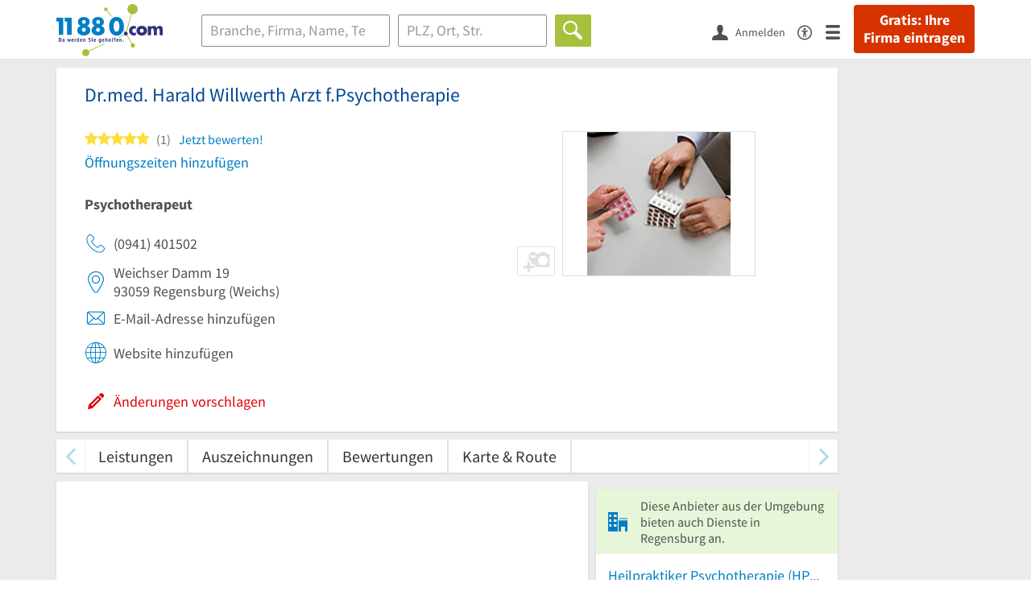

--- FILE ---
content_type: image/svg+xml
request_url: https://static.11880.com/Portal/images/11880/secure-data.svg
body_size: 3480
content:
<svg width="76" height="80" viewBox="0 0 76 80" fill="none" xmlns="http://www.w3.org/2000/svg">
    <path d="M38 0C38.4133 0 38.8266 0.0898438 39.2039 0.260547L56.1215 7.43906C58.0981 8.27461 59.5715 10.2242 59.5625 12.5781C59.5176 21.4906 55.852 37.7973 40.3719 45.2094C38.8715 45.9281 37.1286 45.9281 35.6282 45.2094C20.1481 37.7973 16.4825 21.4906 16.4375 12.5781C16.4286 10.2242 17.902 8.27461 19.8786 7.43906L36.8051 0.260547C37.1735 0.0898438 37.5868 0 38 0Z"
          fill="#31307C" />
    <g clip-path="url(#clip0_20_600)">
        <path d="M35.0625 18.0625V19.75H40.6875V18.0625C40.6875 16.5086 39.4289 15.25 37.875 15.25C36.3211 15.25 35.0625 16.5086 35.0625 18.0625ZM32.8125 19.75V18.0625C32.8125 15.2676 35.0801 13 37.875 13C40.6699 13 42.9375 15.2676 42.9375 18.0625V19.75H43.5C44.741 19.75 45.75 20.759 45.75 22V28.75C45.75 29.991 44.741 31 43.5 31H32.25C31.009 31 30 29.991 30 28.75V22C30 20.759 31.009 19.75 32.25 19.75H32.8125Z"
              fill="white" />
    </g>
    <path d="M3.34939 63.144C2.29339 63.144 1.24939 62.784 0.433391 62.004L1.41739 60.792C1.96939 61.272 2.72539 61.536 3.38539 61.536C4.09339 61.536 4.41739 61.272 4.41739 60.852C4.41739 60.396 3.99739 60.252 3.31339 59.976L2.31739 59.544C1.48939 59.22 0.733391 58.536 0.733391 57.408C0.733391 56.1 1.90939 55.044 3.56539 55.044C4.50139 55.044 5.42539 55.392 6.09739 56.016L5.12539 57.228C4.59739 56.856 4.05739 56.652 3.56539 56.652C2.98939 56.652 2.61739 56.88 2.61739 57.288C2.61739 57.744 3.10939 57.9 3.80539 58.176L4.77739 58.572C5.74939 58.956 6.32539 59.604 6.32539 60.696C6.32539 62.004 5.23339 63.144 3.34939 63.144ZM7.4728 63V57.036H9.3208V63H7.4728ZM8.3968 56.196C7.7848 56.196 7.3528 55.824 7.3528 55.236C7.3528 54.66 7.7848 54.288 8.3968 54.288C9.0088 54.288 9.4408 54.66 9.4408 55.236C9.4408 55.824 9.0088 56.196 8.3968 56.196ZM13.4641 63.144C11.7841 63.144 10.5001 61.992 10.5001 60.012C10.5001 58.032 11.9761 56.892 13.6321 56.892C14.3641 56.892 14.9281 57.144 15.3721 57.528L14.5081 58.668C14.2321 58.464 14.0041 58.38 13.7401 58.38C12.9121 58.38 12.3961 59.028 12.3961 60.012C12.3961 61.008 12.9481 61.644 13.6801 61.644C14.0761 61.644 14.4121 61.5 14.7121 61.272L15.4321 62.436C14.8561 62.964 14.1001 63.144 13.4641 63.144ZM16.4611 63V54.612H18.3091V56.628L18.2251 57.696C18.6691 57.3 19.2451 56.892 20.0611 56.892C21.3571 56.892 21.9091 57.816 21.9091 59.304V63H20.0491V59.544C20.0491 58.716 19.8331 58.464 19.3531 58.464C18.9331 58.464 18.6811 58.668 18.3091 59.004V63H16.4611ZM26.0514 63.144C24.3474 63.144 23.0274 62.004 23.0274 60.012C23.0274 58.08 24.4194 56.892 25.8474 56.892C27.5754 56.892 28.4154 58.14 28.4154 59.76C28.4154 60.096 28.3794 60.408 28.3434 60.576H24.8274C24.9954 61.38 25.5594 61.728 26.3154 61.728C26.7474 61.728 27.1794 61.596 27.5994 61.356L28.1994 62.472C27.5754 62.916 26.7594 63.144 26.0514 63.144ZM24.8034 59.328H26.8314C26.8314 58.74 26.5674 58.296 25.8954 58.296C25.3674 58.296 24.9234 58.632 24.8034 59.328ZM29.5978 63V57.036H31.1098L31.2418 58.068H31.2898C31.7218 57.264 32.3818 56.892 32.9818 56.892C33.3298 56.892 33.5338 56.928 33.7018 57.012L33.3538 58.584C33.1378 58.536 33.0058 58.512 32.7418 58.512C32.2978 58.512 31.7578 58.8 31.4458 59.592V63H29.5978ZM37.0319 63.144C35.3279 63.144 34.0079 62.004 34.0079 60.012C34.0079 58.08 35.3999 56.892 36.8279 56.892C38.5559 56.892 39.3959 58.14 39.3959 59.76C39.3959 60.096 39.3599 60.408 39.3239 60.576H35.8079C35.9759 61.38 36.5399 61.728 37.2959 61.728C37.7279 61.728 38.1599 61.596 38.5799 61.356L39.1799 62.472C38.5559 62.916 37.7399 63.144 37.0319 63.144ZM35.7839 59.328H37.8119C37.8119 58.74 37.5479 58.296 36.8759 58.296C36.3479 58.296 35.9039 58.632 35.7839 59.328ZM43.1246 63V55.188H45.3686C47.7566 55.188 49.3286 56.352 49.3286 59.064C49.3286 61.764 47.7566 63 45.4766 63H43.1246ZM44.9966 61.5H45.2606C46.5206 61.5 47.4206 60.912 47.4206 59.064C47.4206 57.204 46.5206 56.688 45.2606 56.688H44.9966V61.5ZM52.1332 63.144C51.0412 63.144 50.3572 62.328 50.3572 61.332C50.3572 60.072 51.3292 59.388 53.6812 59.148C53.6332 58.656 53.3812 58.368 52.7692 58.368C52.2892 58.368 51.8092 58.536 51.2092 58.872L50.5612 57.672C51.3412 57.192 52.1932 56.892 53.1292 56.892C54.6652 56.892 55.5292 57.744 55.5292 59.616V63H54.0172L53.8852 62.4H53.8372C53.3452 62.844 52.8052 63.144 52.1332 63.144ZM52.7692 61.704C53.1412 61.704 53.3932 61.524 53.6812 61.236V60.288C52.4932 60.444 52.1332 60.768 52.1332 61.188C52.1332 61.536 52.3612 61.704 52.7692 61.704ZM59.1019 63.144C57.6139 63.144 57.0019 62.196 57.0019 60.792V58.488H56.1979V57.096L57.1099 57.036L57.3259 55.212H58.8619V57.036H60.2659V58.488H58.8619V60.768C58.8619 61.44 59.1739 61.692 59.6179 61.692C59.8099 61.692 60.0139 61.668 60.1699 61.608L60.4579 62.904C60.1459 63.024 59.6899 63.144 59.1019 63.144ZM63.8795 63.144C62.1755 63.144 60.8555 62.004 60.8555 60.012C60.8555 58.08 62.2475 56.892 63.6755 56.892C65.4035 56.892 66.2435 58.14 66.2435 59.76C66.2435 60.096 66.2075 60.408 66.1715 60.576H62.6555C62.8235 61.38 63.3875 61.728 64.1435 61.728C64.5755 61.728 65.0075 61.596 65.4275 61.356L66.0275 62.472C65.4035 62.916 64.5875 63.144 63.8795 63.144ZM62.6315 59.328H64.6595C64.6595 58.74 64.3955 58.296 63.7235 58.296C63.1955 58.296 62.7515 58.632 62.6315 59.328ZM67.4259 63V57.036H68.9379L69.0699 57.78H69.1179C69.6099 57.3 70.2099 56.892 71.0259 56.892C72.3219 56.892 72.8739 57.816 72.8739 59.304V63H71.0139V59.544C71.0139 58.716 70.7979 58.464 70.3179 58.464C69.8979 58.464 69.6459 58.668 69.2739 59.004V63H67.4259ZM1.33555 77V69.188H3.20755V77H1.33555ZM4.85952 77V71.036H6.37152L6.50352 71.78H6.55152C7.03152 71.3 7.55952 70.892 8.35152 70.892C9.17952 70.892 9.69552 71.24 9.99552 71.876C10.5115 71.348 11.0635 70.892 11.8555 70.892C13.1515 70.892 13.7275 71.816 13.7275 73.304V77H11.8795V73.544C11.8795 72.716 11.6515 72.464 11.1835 72.464C10.8955 72.464 10.5835 72.644 10.2235 73.004V77H8.36352V73.544C8.36352 72.716 8.14752 72.464 7.66752 72.464C7.39152 72.464 7.06752 72.644 6.70752 73.004V77H4.85952ZM15.1955 77V71.036H16.7075L16.8395 71.78H16.8875C17.3675 71.3 17.8955 70.892 18.6875 70.892C19.5155 70.892 20.0315 71.24 20.3315 71.876C20.8475 71.348 21.3995 70.892 22.1915 70.892C23.4875 70.892 24.0635 71.816 24.0635 73.304V77H22.2155V73.544C22.2155 72.716 21.9875 72.464 21.5195 72.464C21.2315 72.464 20.9195 72.644 20.5595 73.004V77H18.6995V73.544C18.6995 72.716 18.4835 72.464 18.0035 72.464C17.7275 72.464 17.4035 72.644 17.0435 73.004V77H15.1955ZM28.2194 77.144C26.5154 77.144 25.1954 76.004 25.1954 74.012C25.1954 72.08 26.5874 70.892 28.0154 70.892C29.7434 70.892 30.5834 72.14 30.5834 73.76C30.5834 74.096 30.5474 74.408 30.5114 74.576H26.9954C27.1634 75.38 27.7274 75.728 28.4834 75.728C28.9154 75.728 29.3474 75.596 29.7674 75.356L30.3674 76.472C29.7434 76.916 28.9274 77.144 28.2194 77.144ZM26.9714 73.328H28.9994C28.9994 72.74 28.7354 72.296 28.0634 72.296C27.5354 72.296 27.0914 72.632 26.9714 73.328ZM31.7658 77V71.036H33.2778L33.4098 72.068H33.4578C33.8898 71.264 34.5498 70.892 35.1498 70.892C35.4978 70.892 35.7018 70.928 35.8698 71.012L35.5218 72.584C35.3058 72.536 35.1738 72.512 34.9098 72.512C34.4658 72.512 33.9258 72.8 33.6138 73.592V77H31.7658ZM40.5434 77.144C39.4514 77.144 38.7674 76.328 38.7674 75.332C38.7674 74.072 39.7394 73.388 42.0914 73.148C42.0434 72.656 41.7914 72.368 41.1794 72.368C40.6994 72.368 40.2194 72.536 39.6194 72.872L38.9714 71.672C39.7514 71.192 40.6034 70.892 41.5394 70.892C43.0754 70.892 43.9394 71.744 43.9394 73.616V77H42.4274L42.2954 76.4H42.2474C41.7554 76.844 41.2154 77.144 40.5434 77.144ZM41.1794 75.704C41.5514 75.704 41.8034 75.524 42.0914 75.236V74.288C40.9034 74.444 40.5434 74.768 40.5434 75.188C40.5434 75.536 40.7714 75.704 41.1794 75.704ZM45.3947 77V68.612H47.2307V73.292H47.2667L49.0427 71.036H51.0827L49.0067 73.52L51.2267 77H49.2107L47.9147 74.732L47.2307 75.524V77H45.3947ZM53.9456 77.144C52.4576 77.144 51.8456 76.196 51.8456 74.792V72.488H51.0416V71.096L51.9536 71.036L52.1696 69.212H53.7056V71.036H55.1096V72.488H53.7056V74.768C53.7056 75.44 54.0176 75.692 54.4616 75.692C54.6536 75.692 54.8576 75.668 55.0136 75.608L55.3016 76.904C54.9896 77.024 54.5336 77.144 53.9456 77.144ZM58.058 77.144C56.75 77.144 56.198 76.22 56.198 74.732V71.036H58.058V74.492C58.058 75.32 58.274 75.56 58.754 75.56C59.174 75.56 59.426 75.392 59.75 74.948V71.036H61.61V77H60.098L59.966 76.184H59.918C59.426 76.772 58.862 77.144 58.058 77.144ZM65.8131 77.144C64.1091 77.144 62.7891 76.004 62.7891 74.012C62.7891 72.08 64.1811 70.892 65.6091 70.892C67.3371 70.892 68.1771 72.14 68.1771 73.76C68.1771 74.096 68.1411 74.408 68.1051 74.576H64.5891C64.7571 75.38 65.3211 75.728 66.0771 75.728C66.5091 75.728 66.9411 75.596 67.3611 75.356L67.9611 76.472C67.3371 76.916 66.5211 77.144 65.8131 77.144ZM64.5651 73.328H66.5931C66.5931 72.74 66.3291 72.296 65.6571 72.296C65.1291 72.296 64.6851 72.632 64.5651 73.328ZM71.0515 77.144C69.7795 77.144 69.3595 76.316 69.3595 75.068V68.612H71.2075V75.14C71.2075 75.524 71.3995 75.644 71.5435 75.644C71.6155 75.644 71.6635 75.644 71.7595 75.62L71.9755 76.988C71.7715 77.072 71.4595 77.144 71.0515 77.144ZM74.532 77.144C73.26 77.144 72.84 76.316 72.84 75.068V68.612H74.688V75.14C74.688 75.524 74.88 75.644 75.024 75.644C75.096 75.644 75.144 75.644 75.24 75.62L75.456 76.988C75.252 77.072 74.94 77.144 74.532 77.144Z"
          fill="#31307C" />
    <defs>
        <clipPath id="clip0_20_600">
            <rect width="15.75" height="18" fill="white" transform="translate(30 13)" />
        </clipPath>
    </defs>
</svg>

